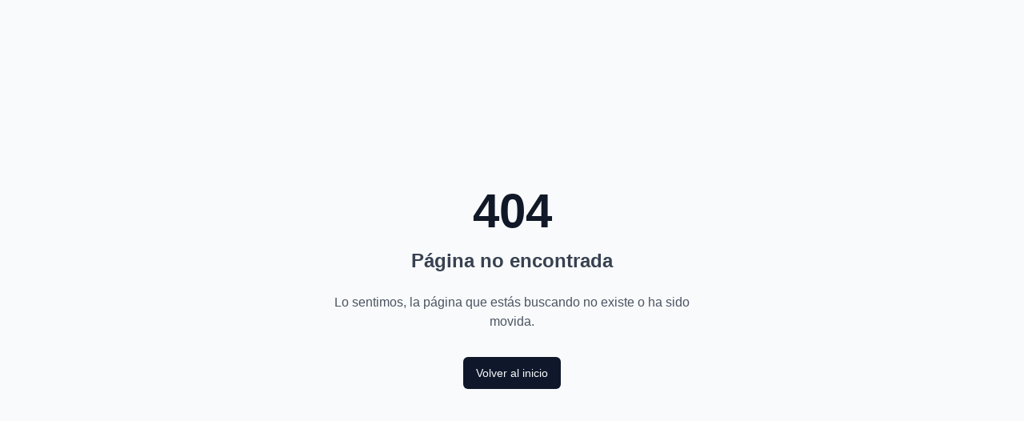

--- FILE ---
content_type: text/html; charset=utf-8
request_url: https://generadordetitulos.com/generador-de-titulos-para-correos-electronicos/
body_size: 484
content:

<!DOCTYPE html>
<html lang="es">
  <head>
    <meta charset="UTF-8" />
    <meta name="viewport" content="width=device-width, initial-scale=1.0" />
    <title>Generador de Títulos</title>
    <meta name="description" content="Generador de títulos con inteligencia artificial" />
    <meta name="author" content="Lovable" />

    <link rel="icon" type="image/png" href="/lovable-uploads/8b1c2bd6-b064-4d12-a9a7-39a975fb8175.png" />
    <link rel="apple-touch-icon" href="/lovable-uploads/8b1c2bd6-b064-4d12-a9a7-39a975fb8175.png" />

    <meta property="og:title" content="Generador de Títulos" />
    <meta property="og:description" content="Generador de títulos con inteligencia artificial" />
    <meta property="og:type" content="website" />
    <meta property="og:image" content="/lovable-uploads/8b1c2bd6-b064-4d12-a9a7-39a975fb8175.png" />

    <meta name="twitter:card" content="summary_large_image" />
    <meta name="twitter:site" content="@lovable_dev" />
    <meta name="twitter:image" content="/lovable-uploads/8b1c2bd6-b064-4d12-a9a7-39a975fb8175.png" />
    
    <!-- Google AdSense Script -->
    <script async src="https://pagead2.googlesyndication.com/pagead/js/adsbygoogle.js?client=ca-pub-5002915704101489" crossorigin="anonymous"></script>
    <script type="module" crossorigin src="/assets/index-CuflBz7n.js"></script>
    <link rel="modulepreload" crossorigin href="/assets/vendor-DzmqnFZB.js">
    <link rel="stylesheet" crossorigin href="/assets/index-CwMc7um7.css">
  </head>

  <body>
    <div id="root"></div>
    <!-- IMPORTANT: DO NOT REMOVE THIS SCRIPT TAG OR THIS VERY COMMENT! -->
    <script src="https://cdn.gpteng.co/gptengineer.js" type="module"></script>
  </body>
</html>


--- FILE ---
content_type: text/html; charset=utf-8
request_url: https://www.google.com/recaptcha/api2/aframe
body_size: 267
content:
<!DOCTYPE HTML><html><head><meta http-equiv="content-type" content="text/html; charset=UTF-8"></head><body><script nonce="Mk6_4C80iR9lQQ0Du3cTHg">/** Anti-fraud and anti-abuse applications only. See google.com/recaptcha */ try{var clients={'sodar':'https://pagead2.googlesyndication.com/pagead/sodar?'};window.addEventListener("message",function(a){try{if(a.source===window.parent){var b=JSON.parse(a.data);var c=clients[b['id']];if(c){var d=document.createElement('img');d.src=c+b['params']+'&rc='+(localStorage.getItem("rc::a")?sessionStorage.getItem("rc::b"):"");window.document.body.appendChild(d);sessionStorage.setItem("rc::e",parseInt(sessionStorage.getItem("rc::e")||0)+1);localStorage.setItem("rc::h",'1769103536855');}}}catch(b){}});window.parent.postMessage("_grecaptcha_ready", "*");}catch(b){}</script></body></html>